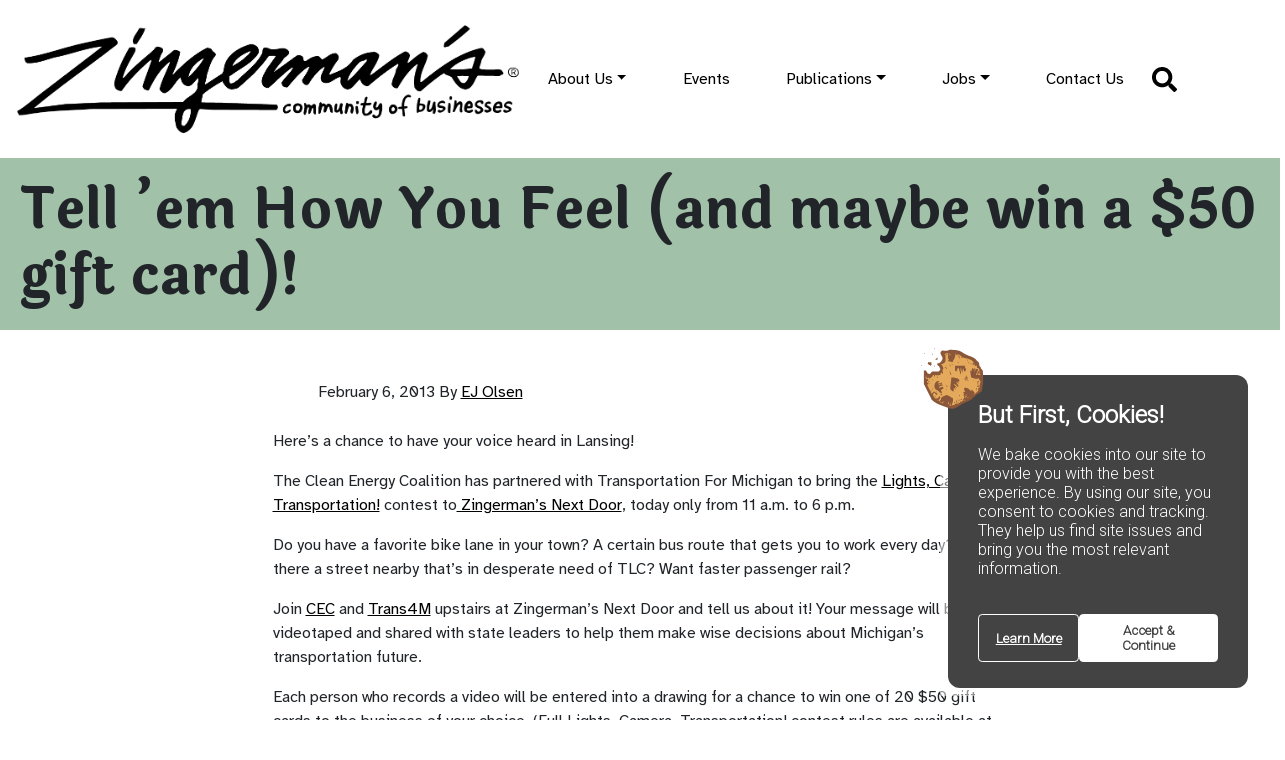

--- FILE ---
content_type: text/html; charset=UTF-8
request_url: https://www.zingermanscommunity.com/2013/02/tell-em-how-you-feel-and-maybe-win-a-50-gift-card/
body_size: 10652
content:
<!doctype html>
<html lang="en-US">
  <head>
    <meta charset="utf-8">
    <meta name="viewport" content="width=device-width, initial-scale=1">
    <link rel="preconnect" href="https://fonts.googleapis.com">
    <link rel="preconnect" href="https://fonts.gstatic.com" crossorigin>
    <link href="https://fonts.googleapis.com/css2?family=Atkinson+Hyperlegible:ital,wght@0,400;0,700;1,400;1,700&family=Laila:wght@400;700&display=swap" rel="stylesheet">
    <link rel="icon" type="image/png" href="/favicon-96x96.png" sizes="96x96" />
    <link rel="icon" type="image/svg+xml" href="/favicon.svg" />
    <link rel="shortcut icon" href="/favicon.ico" />
    <link rel="apple-touch-icon" sizes="180x180" href="/apple-touch-icon.png" />
    <meta name="apple-mobile-web-app-title" content="Zingerman's Community" />

    <link rel="manifest" href="/site.webmanifest" />

        <title>Tell &#8217;em How You Feel (and maybe win a $50 gift card)! &#x2d; Zingerman&#039;s Community of Businesses</title>
	<style>img:is([sizes="auto" i], [sizes^="auto," i]) { contain-intrinsic-size: 3000px 1500px }</style>
	
<!-- The SEO Framework by Sybre Waaijer -->
<meta name="robots" content="max-snippet:-1,max-image-preview:large,max-video-preview:-1" />
<link rel="canonical" href="https://www.zingermanscommunity.com/2013/02/tell-em-how-you-feel-and-maybe-win-a-50-gift-card/" />
<meta name="description" content="Here&rsquo;s a chance to have your voice heard in Lansing! The Clean Energy Coalition has partnered with Transportation For Michigan to bring the Lights, Camera&#8230;" />
<meta property="og:type" content="article" />
<meta property="og:locale" content="en_US" />
<meta property="og:site_name" content="Zingerman&#039;s Community of Businesses" />
<meta property="og:title" content="Tell &#8217;em How You Feel (and maybe win a $50 gift card)!" />
<meta property="og:description" content="Here&rsquo;s a chance to have your voice heard in Lansing! The Clean Energy Coalition has partnered with Transportation For Michigan to bring the Lights, Camera, Transportation! contest to Zingerman&rsquo;s Next&#8230;" />
<meta property="og:url" content="https://www.zingermanscommunity.com/2013/02/tell-em-how-you-feel-and-maybe-win-a-50-gift-card/" />
<meta property="article:published_time" content="2013-02-06T19:45:19+00:00" />
<meta property="article:modified_time" content="2022-11-08T19:39:13+00:00" />
<meta name="twitter:card" content="summary_large_image" />
<meta name="twitter:title" content="Tell &#8217;em How You Feel (and maybe win a $50 gift card)!" />
<meta name="twitter:description" content="Here&rsquo;s a chance to have your voice heard in Lansing! The Clean Energy Coalition has partnered with Transportation For Michigan to bring the Lights, Camera, Transportation! contest to Zingerman&rsquo;s Next&#8230;" />
<script type="application/ld+json">{"@context":"https://schema.org","@graph":[{"@type":"WebSite","@id":"https://www.zingermanscommunity.com/#/schema/WebSite","url":"https://www.zingermanscommunity.com/","name":"Zingerman&#039;s Community of Businesses","description":"inside the center of the gastro&#x2d;deli universe","inLanguage":"en-US","potentialAction":{"@type":"SearchAction","target":{"@type":"EntryPoint","urlTemplate":"https://www.zingermanscommunity.com/search/{search_term_string}/"},"query-input":"required name=search_term_string"},"publisher":{"@type":"Organization","@id":"https://www.zingermanscommunity.com/#/schema/Organization","name":"Zingerman&#039;s Community of Businesses","url":"https://www.zingermanscommunity.com/"}},{"@type":"WebPage","@id":"https://www.zingermanscommunity.com/2013/02/tell-em-how-you-feel-and-maybe-win-a-50-gift-card/","url":"https://www.zingermanscommunity.com/2013/02/tell-em-how-you-feel-and-maybe-win-a-50-gift-card/","name":"Tell &#8217;em How You Feel (and maybe win a $50 gift card)! &#x2d; Zingerman&#039;s Community of Businesses","description":"Here&rsquo;s a chance to have your voice heard in Lansing! The Clean Energy Coalition has partnered with Transportation For Michigan to bring the Lights, Camera&#8230;","inLanguage":"en-US","isPartOf":{"@id":"https://www.zingermanscommunity.com/#/schema/WebSite"},"breadcrumb":{"@type":"BreadcrumbList","@id":"https://www.zingermanscommunity.com/#/schema/BreadcrumbList","itemListElement":[{"@type":"ListItem","position":1,"item":"https://www.zingermanscommunity.com/","name":"Zingerman&#039;s Community of Businesses"},{"@type":"ListItem","position":2,"item":"https://www.zingermanscommunity.com/category/zinglife/","name":"Category: ZingLife"},{"@type":"ListItem","position":3,"name":"Tell &#8217;em How You Feel (and maybe win a $50 gift card)!"}]},"potentialAction":{"@type":"ReadAction","target":"https://www.zingermanscommunity.com/2013/02/tell-em-how-you-feel-and-maybe-win-a-50-gift-card/"},"datePublished":"2013-02-06T19:45:19+00:00","dateModified":"2022-11-08T19:39:13+00:00","author":{"@type":"Person","@id":"https://www.zingermanscommunity.com/#/schema/Person/ee925fd04c39f78b51a925ad5d29b631","name":"EJ Olsen"}}]}</script>
<!-- / The SEO Framework by Sybre Waaijer | 9.87ms meta | 1.95ms boot -->

		<!-- This site uses the Google Analytics by MonsterInsights plugin v9.9.0 - Using Analytics tracking - https://www.monsterinsights.com/ -->
							<script src="//www.googletagmanager.com/gtag/js?id=G-TYESKSET7R"  data-cfasync="false" data-wpfc-render="false" async></script>
			<script data-cfasync="false" data-wpfc-render="false">
				var mi_version = '9.9.0';
				var mi_track_user = true;
				var mi_no_track_reason = '';
								var MonsterInsightsDefaultLocations = {"page_location":"https:\/\/www.zingermanscommunity.com\/2013\/02\/tell-em-how-you-feel-and-maybe-win-a-50-gift-card\/"};
								if ( typeof MonsterInsightsPrivacyGuardFilter === 'function' ) {
					var MonsterInsightsLocations = (typeof MonsterInsightsExcludeQuery === 'object') ? MonsterInsightsPrivacyGuardFilter( MonsterInsightsExcludeQuery ) : MonsterInsightsPrivacyGuardFilter( MonsterInsightsDefaultLocations );
				} else {
					var MonsterInsightsLocations = (typeof MonsterInsightsExcludeQuery === 'object') ? MonsterInsightsExcludeQuery : MonsterInsightsDefaultLocations;
				}

								var disableStrs = [
										'ga-disable-G-TYESKSET7R',
									];

				/* Function to detect opted out users */
				function __gtagTrackerIsOptedOut() {
					for (var index = 0; index < disableStrs.length; index++) {
						if (document.cookie.indexOf(disableStrs[index] + '=true') > -1) {
							return true;
						}
					}

					return false;
				}

				/* Disable tracking if the opt-out cookie exists. */
				if (__gtagTrackerIsOptedOut()) {
					for (var index = 0; index < disableStrs.length; index++) {
						window[disableStrs[index]] = true;
					}
				}

				/* Opt-out function */
				function __gtagTrackerOptout() {
					for (var index = 0; index < disableStrs.length; index++) {
						document.cookie = disableStrs[index] + '=true; expires=Thu, 31 Dec 2099 23:59:59 UTC; path=/';
						window[disableStrs[index]] = true;
					}
				}

				if ('undefined' === typeof gaOptout) {
					function gaOptout() {
						__gtagTrackerOptout();
					}
				}
								window.dataLayer = window.dataLayer || [];

				window.MonsterInsightsDualTracker = {
					helpers: {},
					trackers: {},
				};
				if (mi_track_user) {
					function __gtagDataLayer() {
						dataLayer.push(arguments);
					}

					function __gtagTracker(type, name, parameters) {
						if (!parameters) {
							parameters = {};
						}

						if (parameters.send_to) {
							__gtagDataLayer.apply(null, arguments);
							return;
						}

						if (type === 'event') {
														parameters.send_to = monsterinsights_frontend.v4_id;
							var hookName = name;
							if (typeof parameters['event_category'] !== 'undefined') {
								hookName = parameters['event_category'] + ':' + name;
							}

							if (typeof MonsterInsightsDualTracker.trackers[hookName] !== 'undefined') {
								MonsterInsightsDualTracker.trackers[hookName](parameters);
							} else {
								__gtagDataLayer('event', name, parameters);
							}
							
						} else {
							__gtagDataLayer.apply(null, arguments);
						}
					}

					__gtagTracker('js', new Date());
					__gtagTracker('set', {
						'developer_id.dZGIzZG': true,
											});
					if ( MonsterInsightsLocations.page_location ) {
						__gtagTracker('set', MonsterInsightsLocations);
					}
										__gtagTracker('config', 'G-TYESKSET7R', {"forceSSL":"true","page_path":location.pathname + location.search + location.hash} );
										window.gtag = __gtagTracker;										(function () {
						/* https://developers.google.com/analytics/devguides/collection/analyticsjs/ */
						/* ga and __gaTracker compatibility shim. */
						var noopfn = function () {
							return null;
						};
						var newtracker = function () {
							return new Tracker();
						};
						var Tracker = function () {
							return null;
						};
						var p = Tracker.prototype;
						p.get = noopfn;
						p.set = noopfn;
						p.send = function () {
							var args = Array.prototype.slice.call(arguments);
							args.unshift('send');
							__gaTracker.apply(null, args);
						};
						var __gaTracker = function () {
							var len = arguments.length;
							if (len === 0) {
								return;
							}
							var f = arguments[len - 1];
							if (typeof f !== 'object' || f === null || typeof f.hitCallback !== 'function') {
								if ('send' === arguments[0]) {
									var hitConverted, hitObject = false, action;
									if ('event' === arguments[1]) {
										if ('undefined' !== typeof arguments[3]) {
											hitObject = {
												'eventAction': arguments[3],
												'eventCategory': arguments[2],
												'eventLabel': arguments[4],
												'value': arguments[5] ? arguments[5] : 1,
											}
										}
									}
									if ('pageview' === arguments[1]) {
										if ('undefined' !== typeof arguments[2]) {
											hitObject = {
												'eventAction': 'page_view',
												'page_path': arguments[2],
											}
										}
									}
									if (typeof arguments[2] === 'object') {
										hitObject = arguments[2];
									}
									if (typeof arguments[5] === 'object') {
										Object.assign(hitObject, arguments[5]);
									}
									if ('undefined' !== typeof arguments[1].hitType) {
										hitObject = arguments[1];
										if ('pageview' === hitObject.hitType) {
											hitObject.eventAction = 'page_view';
										}
									}
									if (hitObject) {
										action = 'timing' === arguments[1].hitType ? 'timing_complete' : hitObject.eventAction;
										hitConverted = mapArgs(hitObject);
										__gtagTracker('event', action, hitConverted);
									}
								}
								return;
							}

							function mapArgs(args) {
								var arg, hit = {};
								var gaMap = {
									'eventCategory': 'event_category',
									'eventAction': 'event_action',
									'eventLabel': 'event_label',
									'eventValue': 'event_value',
									'nonInteraction': 'non_interaction',
									'timingCategory': 'event_category',
									'timingVar': 'name',
									'timingValue': 'value',
									'timingLabel': 'event_label',
									'page': 'page_path',
									'location': 'page_location',
									'title': 'page_title',
									'referrer' : 'page_referrer',
								};
								for (arg in args) {
																		if (!(!args.hasOwnProperty(arg) || !gaMap.hasOwnProperty(arg))) {
										hit[gaMap[arg]] = args[arg];
									} else {
										hit[arg] = args[arg];
									}
								}
								return hit;
							}

							try {
								f.hitCallback();
							} catch (ex) {
							}
						};
						__gaTracker.create = newtracker;
						__gaTracker.getByName = newtracker;
						__gaTracker.getAll = function () {
							return [];
						};
						__gaTracker.remove = noopfn;
						__gaTracker.loaded = true;
						window['__gaTracker'] = __gaTracker;
					})();
									} else {
										console.log("");
					(function () {
						function __gtagTracker() {
							return null;
						}

						window['__gtagTracker'] = __gtagTracker;
						window['gtag'] = __gtagTracker;
					})();
									}
			</script>
			
							<!-- / Google Analytics by MonsterInsights -->
		<script>
window._wpemojiSettings = {"baseUrl":"https:\/\/s.w.org\/images\/core\/emoji\/16.0.1\/72x72\/","ext":".png","svgUrl":"https:\/\/s.w.org\/images\/core\/emoji\/16.0.1\/svg\/","svgExt":".svg","source":{"concatemoji":"https:\/\/www.zingermanscommunity.com\/wp\/wp-includes\/js\/wp-emoji-release.min.js?ver=6.8.3"}};
/*! This file is auto-generated */
!function(s,n){var o,i,e;function c(e){try{var t={supportTests:e,timestamp:(new Date).valueOf()};sessionStorage.setItem(o,JSON.stringify(t))}catch(e){}}function p(e,t,n){e.clearRect(0,0,e.canvas.width,e.canvas.height),e.fillText(t,0,0);var t=new Uint32Array(e.getImageData(0,0,e.canvas.width,e.canvas.height).data),a=(e.clearRect(0,0,e.canvas.width,e.canvas.height),e.fillText(n,0,0),new Uint32Array(e.getImageData(0,0,e.canvas.width,e.canvas.height).data));return t.every(function(e,t){return e===a[t]})}function u(e,t){e.clearRect(0,0,e.canvas.width,e.canvas.height),e.fillText(t,0,0);for(var n=e.getImageData(16,16,1,1),a=0;a<n.data.length;a++)if(0!==n.data[a])return!1;return!0}function f(e,t,n,a){switch(t){case"flag":return n(e,"\ud83c\udff3\ufe0f\u200d\u26a7\ufe0f","\ud83c\udff3\ufe0f\u200b\u26a7\ufe0f")?!1:!n(e,"\ud83c\udde8\ud83c\uddf6","\ud83c\udde8\u200b\ud83c\uddf6")&&!n(e,"\ud83c\udff4\udb40\udc67\udb40\udc62\udb40\udc65\udb40\udc6e\udb40\udc67\udb40\udc7f","\ud83c\udff4\u200b\udb40\udc67\u200b\udb40\udc62\u200b\udb40\udc65\u200b\udb40\udc6e\u200b\udb40\udc67\u200b\udb40\udc7f");case"emoji":return!a(e,"\ud83e\udedf")}return!1}function g(e,t,n,a){var r="undefined"!=typeof WorkerGlobalScope&&self instanceof WorkerGlobalScope?new OffscreenCanvas(300,150):s.createElement("canvas"),o=r.getContext("2d",{willReadFrequently:!0}),i=(o.textBaseline="top",o.font="600 32px Arial",{});return e.forEach(function(e){i[e]=t(o,e,n,a)}),i}function t(e){var t=s.createElement("script");t.src=e,t.defer=!0,s.head.appendChild(t)}"undefined"!=typeof Promise&&(o="wpEmojiSettingsSupports",i=["flag","emoji"],n.supports={everything:!0,everythingExceptFlag:!0},e=new Promise(function(e){s.addEventListener("DOMContentLoaded",e,{once:!0})}),new Promise(function(t){var n=function(){try{var e=JSON.parse(sessionStorage.getItem(o));if("object"==typeof e&&"number"==typeof e.timestamp&&(new Date).valueOf()<e.timestamp+604800&&"object"==typeof e.supportTests)return e.supportTests}catch(e){}return null}();if(!n){if("undefined"!=typeof Worker&&"undefined"!=typeof OffscreenCanvas&&"undefined"!=typeof URL&&URL.createObjectURL&&"undefined"!=typeof Blob)try{var e="postMessage("+g.toString()+"("+[JSON.stringify(i),f.toString(),p.toString(),u.toString()].join(",")+"));",a=new Blob([e],{type:"text/javascript"}),r=new Worker(URL.createObjectURL(a),{name:"wpTestEmojiSupports"});return void(r.onmessage=function(e){c(n=e.data),r.terminate(),t(n)})}catch(e){}c(n=g(i,f,p,u))}t(n)}).then(function(e){for(var t in e)n.supports[t]=e[t],n.supports.everything=n.supports.everything&&n.supports[t],"flag"!==t&&(n.supports.everythingExceptFlag=n.supports.everythingExceptFlag&&n.supports[t]);n.supports.everythingExceptFlag=n.supports.everythingExceptFlag&&!n.supports.flag,n.DOMReady=!1,n.readyCallback=function(){n.DOMReady=!0}}).then(function(){return e}).then(function(){var e;n.supports.everything||(n.readyCallback(),(e=n.source||{}).concatemoji?t(e.concatemoji):e.wpemoji&&e.twemoji&&(t(e.twemoji),t(e.wpemoji)))}))}((window,document),window._wpemojiSettings);
</script>
<link rel='stylesheet' id='sbi_styles-css' href='https://www.zingermanscommunity.com/app/plugins/instagram-feed/css/sbi-styles.min.css?ver=6.9.1' media='all' />
<style id='wp-emoji-styles-inline-css'>

	img.wp-smiley, img.emoji {
		display: inline !important;
		border: none !important;
		box-shadow: none !important;
		height: 1em !important;
		width: 1em !important;
		margin: 0 0.07em !important;
		vertical-align: -0.1em !important;
		background: none !important;
		padding: 0 !important;
	}
</style>
<link rel='stylesheet' id='tp_twitter_plugin_css-css' href='https://www.zingermanscommunity.com/app/plugins/recent-tweets-widget/tp_twitter_plugin.css?ver=1.0' media='screen' />
<style id='crp-custom-style-inline-css'>
h3.crp-title {
border-top: 2px solid #e8b368;
padding-top: 10px;
}

ul.crp-list {
font-family: 'abril-text','buendia',sans-serif;
font-style: normal;
font-weight: 600;
padding-left: 0px;
padding-right: 0px;
}

ul.crp-list li {
display: inline;
float: left;
width: 200px;
margin: 5px;
text-align: center;
height: 200px;
}

ul.crp-list li:first-child {
margin-left: 0px;
}

ul.crp-list li:last-child {
margin-right: 0px;
}

ul.crp-list li a {
line-height: 1.3em;
}

ul.crp-list li img {
display: block;
height: 150px;
margin-left: auto;
margin-right: auto;
}
</style>
<link rel='stylesheet' id='taxopress-frontend-css-css' href='https://www.zingermanscommunity.com/app/plugins/simple-tags/assets/frontend/css/frontend.css?ver=3.40.0' media='all' />
<link rel='stylesheet' id='app/0-css' href='https://www.zingermanscommunity.com/app/themes/z-sage/public/css/app.0e6a01.css' media='all' />
<script src="https://www.zingermanscommunity.com/app/plugins/google-analytics-for-wordpress/assets/js/frontend-gtag.min.js?ver=9.9.0" id="monsterinsights-frontend-script-js" async data-wp-strategy="async"></script>
<script data-cfasync="false" data-wpfc-render="false" id='monsterinsights-frontend-script-js-extra'>var monsterinsights_frontend = {"js_events_tracking":"true","download_extensions":"pdf,docx,pptx,xlsx","inbound_paths":"[{\"path\":\"\\\/outgoing\\\/\",\"label\":\"outgoing\"}]","home_url":"https:\/\/www.zingermanscommunity.com","hash_tracking":"true","v4_id":"G-TYESKSET7R"};</script>
<script src="https://www.zingermanscommunity.com/wp/wp-includes/js/jquery/jquery.min.js?ver=3.7.1" id="jquery-core-js"></script>
<script src="https://www.zingermanscommunity.com/wp/wp-includes/js/jquery/jquery-migrate.min.js?ver=3.4.1" id="jquery-migrate-js"></script>
<script src="https://www.zingermanscommunity.com/app/plugins/simple-tags/assets/frontend/js/frontend.js?ver=3.40.0" id="taxopress-frontend-js-js"></script>
<link rel="https://api.w.org/" href="https://www.zingermanscommunity.com/wp-json/" /><link rel="alternate" title="JSON" type="application/json" href="https://www.zingermanscommunity.com/wp-json/wp/v2/posts/4595" /><link rel="EditURI" type="application/rsd+xml" title="RSD" href="https://www.zingermanscommunity.com/wp/xmlrpc.php?rsd" />
<link rel="alternate" title="oEmbed (JSON)" type="application/json+oembed" href="https://www.zingermanscommunity.com/wp-json/oembed/1.0/embed?url=https%3A%2F%2Fwww.zingermanscommunity.com%2F2013%2F02%2Ftell-em-how-you-feel-and-maybe-win-a-50-gift-card%2F" />
<link rel="alternate" title="oEmbed (XML)" type="text/xml+oembed" href="https://www.zingermanscommunity.com/wp-json/oembed/1.0/embed?url=https%3A%2F%2Fwww.zingermanscommunity.com%2F2013%2F02%2Ftell-em-how-you-feel-and-maybe-win-a-50-gift-card%2F&#038;format=xml" />
<style type="text/css">a.st_tag, a.internal_tag, .st_tag, .internal_tag { text-decoration: underline !important; }</style>  </head>

  <body class="wp-singular post-template-default single single-post postid-4595 single-format-standard wp-embed-responsive wp-theme-z-sage tell-em-how-you-feel-and-maybe-win-a-50-gift-card">
        
    <div id="app">
      <a class="sr-only focus:not-sr-only visually-hidden-focusable skip-to-content" href="#main">
        Skip to content
      </a>

      <header class="banner">
  <div class="header-section justify-content-center">
        <div class="header-top">
    <div class="container-fluid">
     <a class="navbar-brand" href="https://www.zingermanscommunity.com/"><span class="visually-hidden">Zingerman&#039;s Community of Businesses</span><img src="https://www.zingermanscommunity.com/app/themes/z-sage/public/images/logo.de8ea7.png"  class="img-responsive" alt="zingerman's community of businesses logo"/></a>

    <nav class="navbar navbar-expand-xl navbar-light" role="navigation" id="main-navigation"
         aria-label="Menu">

        <button class="navbar-toggler justify-content-center" type="button" data-bs-toggle="collapse" data-bs-target="#main-nav"
                aria-controls="main-nav" aria-expanded="false" aria-label="Toggle navigation">
          <span class="navbar-toggler-icon"></span>
        </button>
        <div class="collapse navbar-collapse " id="main-nav">
                        <div class="menu-menu-container"><ul id="menu-menu" class="navbar-nav ms-auto"><li itemscope="itemscope" itemtype="https://www.schema.org/SiteNavigationElement" id="menu-item-27369" class="menu-item menu-item-type-post_type menu-item-object-page menu-item-has-children dropdown menu-item-27369 nav-item"><a data-text="About Us" href="#" data-href="https://www.zingermanscommunity.com/about-us/" data-bs-toggle="dropdown" aria-haspopup="true" aria-expanded="false" class="dropdown-toggle nav-link" id="menu-item-dropdown-27369">About Us</a>
<ul class="dropdown-menu" aria-labelledby="menu-item-dropdown-27369" role="menu">
	<li itemscope="itemscope" itemtype="https://www.schema.org/SiteNavigationElement" id="menu-item-27370" class="menu-item menu-item-type-post_type menu-item-object-page menu-item-27370 nav-item"><a data-text="About Us" href="https://www.zingermanscommunity.com/about-us/" class="dropdown-item" role="menuitem">About Us</a></li>
	<li itemscope="itemscope" itemtype="https://www.schema.org/SiteNavigationElement" id="menu-item-27371" class="menu-item menu-item-type-post_type menu-item-object-page menu-item-27371 nav-item"><a data-text="Timeline" href="https://www.zingermanscommunity.com/about-us/a-bit-of-zingermans-history/zingermans-timeline/" class="dropdown-item" role="menuitem">Timeline</a></li>
	<li itemscope="itemscope" itemtype="https://www.schema.org/SiteNavigationElement" id="menu-item-27372" class="menu-item menu-item-type-post_type menu-item-object-page menu-item-27372 nav-item"><a data-text="Mission &#038; Guiding Principles" href="https://www.zingermanscommunity.com/about-us/mission-guiding-principles/" class="dropdown-item" role="menuitem">Mission &#038; Guiding Principles</a></li>
	<li itemscope="itemscope" itemtype="https://www.schema.org/SiteNavigationElement" id="menu-item-27373" class="menu-item menu-item-type-custom menu-item-object-custom menu-item-27373 nav-item"><a data-text="Our Businesses" href="https://www.zingermanscommunity.com/business-entity" class="dropdown-item" role="menuitem">Our Businesses</a></li>
	<li itemscope="itemscope" itemtype="https://www.schema.org/SiteNavigationElement" id="menu-item-29692" class="menu-item menu-item-type-post_type menu-item-object-page menu-item-29692 nav-item"><a data-text="Zingerman’s Catering" href="https://www.zingermanscommunity.com/catering/" class="dropdown-item" role="menuitem">Zingerman’s Catering</a></li>
	<li itemscope="itemscope" itemtype="https://www.schema.org/SiteNavigationElement" id="menu-item-27376" class="menu-item menu-item-type-post_type menu-item-object-page menu-item-27376 nav-item"><a data-text="Community Giving" href="https://www.zingermanscommunity.com/about-us/community-giving/" class="dropdown-item" role="menuitem">Community Giving</a></li>
	<li itemscope="itemscope" itemtype="https://www.schema.org/SiteNavigationElement" id="menu-item-27378" class="menu-item menu-item-type-post_type menu-item-object-page menu-item-27378 nav-item"><a data-text="Commitment to Diversity" href="https://www.zingermanscommunity.com/about-us/commitment-to-diversity/" class="dropdown-item" role="menuitem">Commitment to Diversity</a></li>
	<li itemscope="itemscope" itemtype="https://www.schema.org/SiteNavigationElement" id="menu-item-27377" class="menu-item menu-item-type-post_type menu-item-object-page menu-item-27377 nav-item"><a data-text="FAQ" href="https://www.zingermanscommunity.com/about-us/faqs/" class="dropdown-item" role="menuitem">FAQ</a></li>
	<li itemscope="itemscope" itemtype="https://www.schema.org/SiteNavigationElement" id="menu-item-27379" class="menu-item menu-item-type-post_type menu-item-object-page menu-item-27379 nav-item"><a data-text="Pressroom" href="https://www.zingermanscommunity.com/press/" class="dropdown-item" role="menuitem">Pressroom</a></li>
</ul>
</li>
<li itemscope="itemscope" itemtype="https://www.schema.org/SiteNavigationElement" id="menu-item-27555" class="menu-item menu-item-type-custom menu-item-object-custom menu-item-27555 nav-item"><a data-text="Events" href="/community-events/" class="nav-link">Events</a></li>
<li itemscope="itemscope" itemtype="https://www.schema.org/SiteNavigationElement" id="menu-item-27274" class="menu-item menu-item-type-custom menu-item-object-custom menu-item-has-children dropdown menu-item-27274 nav-item"><a data-text="Publications" href="#" data-href="/category/zingermans-news" data-bs-toggle="dropdown" aria-haspopup="true" aria-expanded="false" class="dropdown-toggle nav-link" id="menu-item-dropdown-27274">Publications</a>
<ul class="dropdown-menu" aria-labelledby="menu-item-dropdown-27274" role="menu">
	<li itemscope="itemscope" itemtype="https://www.schema.org/SiteNavigationElement" id="menu-item-27015" class="menu-item menu-item-type-post_type menu-item-object-page menu-item-27015 nav-item"><a data-text="Ari’s Top 5" href="https://www.zingermanscommunity.com/e-news/aris-top-5/" class="dropdown-item" role="menuitem">Ari’s Top 5</a></li>
	<li itemscope="itemscope" itemtype="https://www.schema.org/SiteNavigationElement" id="menu-item-27027" class="menu-item menu-item-type-post_type menu-item-object-page current_page_parent menu-item-27027 nav-item"><a data-text="Blog" href="https://www.zingermanscommunity.com/archive/" class="dropdown-item" role="menuitem">Blog</a></li>
	<li itemscope="itemscope" itemtype="https://www.schema.org/SiteNavigationElement" id="menu-item-27627" class="menu-item menu-item-type-custom menu-item-object-custom menu-item-27627 nav-item"><a data-text="E-news" href="/e-news/" class="dropdown-item" role="menuitem">E-news</a></li>
	<li itemscope="itemscope" itemtype="https://www.schema.org/SiteNavigationElement" id="menu-item-27386" class="menu-item menu-item-type-custom menu-item-object-custom menu-item-27386 nav-item"><a data-text="Newsletter Archive" href="/category/zingermans-news" class="dropdown-item" role="menuitem">Newsletter Archive</a></li>
</ul>
</li>
<li itemscope="itemscope" itemtype="https://www.schema.org/SiteNavigationElement" id="menu-item-27382" class="menu-item menu-item-type-post_type menu-item-object-page menu-item-has-children dropdown menu-item-27382 nav-item"><a data-text="Jobs" href="#" data-href="https://www.zingermanscommunity.com/jobs/listing/" data-bs-toggle="dropdown" aria-haspopup="true" aria-expanded="false" class="dropdown-toggle nav-link" id="menu-item-dropdown-27382">Jobs</a>
<ul class="dropdown-menu" aria-labelledby="menu-item-dropdown-27382" role="menu">
	<li itemscope="itemscope" itemtype="https://www.schema.org/SiteNavigationElement" id="menu-item-27276" class="menu-item menu-item-type-custom menu-item-object-custom menu-item-27276 nav-item"><a data-text="Jobs" href="/jobs" class="dropdown-item" role="menuitem">Jobs</a></li>
	<li itemscope="itemscope" itemtype="https://www.schema.org/SiteNavigationElement" id="menu-item-27387" class="menu-item menu-item-type-post_type menu-item-object-page menu-item-27387 nav-item"><a data-text="Zingerman’s Mail Order Jobs" href="https://www.zingermanscommunity.com/jobs/zingermans-mail-order-holiday-jobs/" class="dropdown-item" role="menuitem">Zingerman’s Mail Order Jobs</a></li>
	<li itemscope="itemscope" itemtype="https://www.schema.org/SiteNavigationElement" id="menu-item-27381" class="menu-item menu-item-type-post_type menu-item-object-page menu-item-27381 nav-item"><a data-text="Browse Job Listings" href="https://www.zingermanscommunity.com/jobs/browse-job-listings/" class="dropdown-item" role="menuitem">Browse Job Listings</a></li>
	<li itemscope="itemscope" itemtype="https://www.schema.org/SiteNavigationElement" id="menu-item-27383" class="menu-item menu-item-type-post_type menu-item-object-page menu-item-27383 nav-item"><a data-text="FAQ" href="https://www.zingermanscommunity.com/jobs/faq/" class="dropdown-item" role="menuitem">FAQ</a></li>
</ul>
</li>
<li itemscope="itemscope" itemtype="https://www.schema.org/SiteNavigationElement" id="menu-item-27380" class="menu-item menu-item-type-post_type menu-item-object-page menu-item-27380 nav-item"><a data-text="Contact Us" href="https://www.zingermanscommunity.com/contact-us/" class="nav-link">Contact Us</a></li>
</ul></div>
                          <li tabindex="0" aria-controls="search" aria-expanded="false" id="search-button" class="search-button"><a href="https://www.zingermanscommunity.com/search"><svg xmlns="http://www.w3.org/2000/svg" viewBox="0 0 512 512"><path d="M505 442.7L405.3 343c-4.5-4.5-10.6-7-17-7H372c27.6-35.3 44-79.7 44-128C416 93.1 322.9 0 208 0S0 93.1 0 208s93.1 208 208 208c48.3 0 92.7-16.4 128-44v16.3c0 6.4 2.5 12.5 7 17l99.7 99.7c9.4 9.4 24.6 9.4 33.9 0l28.3-28.3c9.4-9.4 9.4-24.6.1-34zM208 336c-70.7 0-128-57.2-128-128 0-70.7 57.2-128 128-128 70.7 0 128 57.2 128 128 0 70.7-57.2 128-128 128z"/></svg></a></li>
        </div>
      </div>
    </nav>
    </div>
  </div>
</header>

      <main id="main" class="main">
               <article class="h-entry post-4595 post type-post status-publish format-standard hentry category-zinglife tag-clean-energy-coalition tag-transportation-for-michigan tag-zingermans-next-door wpautop">
  <header>
    <h1 class="p-name">
      Tell &#8217;em How You Feel (and maybe win a $50 gift card)!
    </h1>

  </header>

  <div class="e-content">
    <div class="the-content">
      <div class="post-entry-meta">
  <time class="dt-published" datetime="2013-02-06T19:45:19+00:00">
    February 6, 2013
  </time>
    <span>By</span>
    <a href="https://www.zingermanscommunity.com/author/ej-olsen/" class="p-author h-card">
      EJ Olsen
    </a>
</div>
      <p>Here&#8217;s a chance to have your voice heard in Lansing!</p>
<p>The Clean Energy Coalition has partnered with Transportation For Michigan to bring the <a href="https://trans4m.org/">Lights, Camera, Transportation!</a> contest to<a href="https://www.zingermansdeli.com/next-door/"> Zingerman&#8217;s Next Door</a>, today only from 11 a.m. to 6 p.m.</p>
<p>Do you have a favorite bike lane in your town? A certain bus route that gets you to work every day? Is there a street nearby that’s in desperate need of TLC? Want faster passenger rail?</p>
<p>Join <a href="http://cec-mi.org/">CEC</a> and <a href="https://trans4m.org/">Trans4M</a> upstairs at Zingerman&#8217;s Next Door and tell us about it! Your message will be videotaped and shared with state leaders to help them make wise decisions about Michigan’s transportation future.</p>
<p>Each person who records a video will be entered into a drawing for a chance to win one of 20 $50 gift cards to the business of your choice. (Full Lights, Camera, Transportation! contest rules are available at trans4m.org.)</p>
<p>Help decision-makers see transportation in Michigan through your eyes!</p>
<div class="crp_related     "><div class="crp-item"><a href="https://www.zingermanscommunity.com/2025/10/small-actions-matter-in-much-bigger-ways-than-we-might-imagine/"    target="_blank"  class="crp_link post-29133"><figure><img fetchpriority="high" decoding="async" width="1024" height="782" src="https://www.zingermanscommunity.com/app/uploads/2025/10/IMG_3480-1024x782.jpg" class="crp_featured crp_thumb large" alt="a black and white photo of dried flowers in a pitcher" style="" title="Small Actions Matter in Much Bigger Ways Than We Might Imagine" srcset="https://www.zingermanscommunity.com/app/uploads/2025/10/IMG_3480-1024x782.jpg 1024w, https://www.zingermanscommunity.com/app/uploads/2025/10/IMG_3480-300x229.jpg 300w, https://www.zingermanscommunity.com/app/uploads/2025/10/IMG_3480-768x586.jpg 768w, https://www.zingermanscommunity.com/app/uploads/2025/10/IMG_3480-1536x1172.jpg 1536w, https://www.zingermanscommunity.com/app/uploads/2025/10/IMG_3480-2048x1563.jpg 2048w" sizes="(max-width: 1024px) 100vw, 1024px" srcset="https://www.zingermanscommunity.com/app/uploads/2025/10/IMG_3480-1024x782.jpg 1024w, https://www.zingermanscommunity.com/app/uploads/2025/10/IMG_3480-300x229.jpg 300w, https://www.zingermanscommunity.com/app/uploads/2025/10/IMG_3480-768x586.jpg 768w, https://www.zingermanscommunity.com/app/uploads/2025/10/IMG_3480-1536x1172.jpg 1536w, https://www.zingermanscommunity.com/app/uploads/2025/10/IMG_3480-2048x1563.jpg 2048w" /></figure><span class="crp_title">Small Actions Matter in Much Bigger Ways Than We&hellip;</span></a><span class="crp_excerpt"> Pint-sized ideas, the struggle of self-doubt, and learning to take&hellip;</span></div><div class="crp-item"><a href="https://www.zingermanscommunity.com/2023/08/chestnut-baguettes-a-bakehouse-special-bake/"    target="_blank"  class="crp_link post-26222"><figure><img decoding="async" width="1024" height="683" src="https://www.zingermanscommunity.com/app/uploads/2023/08/Chestnut--1024x683.jpeg" class="crp_featured crp_thumb large" alt="Chestnut baguettes, a beautiful and delicious bread to brighten your day." style="" title="Chestnut Baguettes – A Bakehouse Special Bake" srcset="https://www.zingermanscommunity.com/app/uploads/2023/08/Chestnut--1024x683.jpeg 1024w, https://www.zingermanscommunity.com/app/uploads/2023/08/Chestnut--300x200.jpeg 300w, https://www.zingermanscommunity.com/app/uploads/2023/08/Chestnut--768x512.jpeg 768w, https://www.zingermanscommunity.com/app/uploads/2023/08/Chestnut--1536x1024.jpeg 1536w, https://www.zingermanscommunity.com/app/uploads/2023/08/Chestnut--2048x1365.jpeg 2048w, https://www.zingermanscommunity.com/app/uploads/2023/08/Chestnut--900x600.jpeg 900w, https://www.zingermanscommunity.com/app/uploads/2023/08/Chestnut--600x400.jpeg 600w, https://www.zingermanscommunity.com/app/uploads/2023/08/Chestnut--320x213.jpeg 320w, https://www.zingermanscommunity.com/app/uploads/2023/08/Chestnut--150x100.jpeg 150w, https://www.zingermanscommunity.com/app/uploads/2023/08/Chestnut--55x37.jpeg 55w, https://www.zingermanscommunity.com/app/uploads/2023/08/Chestnut--225x150.jpeg 225w" sizes="(max-width: 1024px) 100vw, 1024px" srcset="https://www.zingermanscommunity.com/app/uploads/2023/08/Chestnut--1024x683.jpeg 1024w, https://www.zingermanscommunity.com/app/uploads/2023/08/Chestnut--300x200.jpeg 300w, https://www.zingermanscommunity.com/app/uploads/2023/08/Chestnut--768x512.jpeg 768w, https://www.zingermanscommunity.com/app/uploads/2023/08/Chestnut--1536x1024.jpeg 1536w, https://www.zingermanscommunity.com/app/uploads/2023/08/Chestnut--2048x1365.jpeg 2048w, https://www.zingermanscommunity.com/app/uploads/2023/08/Chestnut--900x600.jpeg 900w, https://www.zingermanscommunity.com/app/uploads/2023/08/Chestnut--600x400.jpeg 600w, https://www.zingermanscommunity.com/app/uploads/2023/08/Chestnut--320x213.jpeg 320w, https://www.zingermanscommunity.com/app/uploads/2023/08/Chestnut--150x100.jpeg 150w, https://www.zingermanscommunity.com/app/uploads/2023/08/Chestnut--55x37.jpeg 55w, https://www.zingermanscommunity.com/app/uploads/2023/08/Chestnut--225x150.jpeg 225w" /></figure><span class="crp_title">Chestnut Baguettes – A Bakehouse Special Bake</span></a><span class="crp_excerpt"> A beautiful and delicious bread to brighten your day on&hellip;</span></div><div class="crp-item"><a href="https://www.zingermanscommunity.com/2025/11/wild-caught-shrimp-ladolemono-at-the-roadhouse/"    target="_blank"  class="crp_link post-29379"><figure><img decoding="async" width="1024" height="1024" src="https://www.zingermanscommunity.com/app/uploads/2025/11/unnamed-36-1024x1024.jpg" class="crp_featured crp_thumb large" alt="unnamed (36)" style="" title="Wild-Caught Shrimp Ladolemono at the Roadhouse" srcset="https://www.zingermanscommunity.com/app/uploads/2025/11/unnamed-36-1024x1024.jpg 1024w, https://www.zingermanscommunity.com/app/uploads/2025/11/unnamed-36-300x300.jpg 300w, https://www.zingermanscommunity.com/app/uploads/2025/11/unnamed-36-150x150.jpg 150w, https://www.zingermanscommunity.com/app/uploads/2025/11/unnamed-36-768x768.jpg 768w, https://www.zingermanscommunity.com/app/uploads/2025/11/unnamed-36.jpg 1200w" sizes="(max-width: 1024px) 100vw, 1024px" srcset="https://www.zingermanscommunity.com/app/uploads/2025/11/unnamed-36-1024x1024.jpg 1024w, https://www.zingermanscommunity.com/app/uploads/2025/11/unnamed-36-300x300.jpg 300w, https://www.zingermanscommunity.com/app/uploads/2025/11/unnamed-36-150x150.jpg 150w, https://www.zingermanscommunity.com/app/uploads/2025/11/unnamed-36-768x768.jpg 768w, https://www.zingermanscommunity.com/app/uploads/2025/11/unnamed-36.jpg 1200w" /></figure><span class="crp_title">Wild-Caught Shrimp Ladolemono at the Roadhouse</span></a><span class="crp_excerpt"> A culinary homage to Ann Arbor’s Greek community In his&hellip;</span></div><div class="crp_clear"></div></div>    </div>
  </div>

  <section id="comments" class="comments">
    

  </section>

  </article>
        </main>

      
      <footer class="content-info">
  <div class="footer-top">
    <div class="container">
            <div class="header-logo"><a href="https://zingermanscommunity.test"><img src="https://www.zingermanscommunity.com/app/themes/z-sage/public/images/logo.de8ea7.png" /></a></div>
      <nav class="nav-footer" aria-label="Footer">
        <div class="menu-footer-container"><ul id="menu-footer" class="nav"><li id="menu-item-27048" class="menu-item menu-item-type-post_type menu-item-object-page menu-item-home menu-item-27048"><a href="https://www.zingermanscommunity.com/">Home</a></li>
<li id="menu-item-27049" class="menu-item menu-item-type-post_type menu-item-object-page current_page_parent menu-item-27049"><a href="https://www.zingermanscommunity.com/archive/">Blog</a></li>
<li id="menu-item-27050" class="menu-item menu-item-type-post_type menu-item-object-page menu-item-27050"><a href="https://www.zingermanscommunity.com/jobs/">Jobs</a></li>
<li id="menu-item-27616" class="menu-item menu-item-type-custom menu-item-object-custom menu-item-27616"><a href="/press/bios-of-founders-and-managing-partners/">History</a></li>
<li id="menu-item-27617" class="menu-item menu-item-type-custom menu-item-object-custom menu-item-27617"><a href="/about-us/community-giving/">Giving</a></li>
<li id="menu-item-27618" class="menu-item menu-item-type-custom menu-item-object-custom menu-item-27618"><a href="/about-us/commitment-to-diversity/">Diversity</a></li>
<li id="menu-item-27619" class="menu-item menu-item-type-post_type menu-item-object-page menu-item-27619"><a href="https://www.zingermanscommunity.com/press/">Press</a></li>
</ul></div>
      </nav>
  </div>
  <div class="footer-social">
    <div class="container">
      <h4>Follow Us</h4>
      <ul class="list-inline">
        <li class="list-inline-item social-button">
          <a target="_blank"
   href="https://www.facebook.com/zingermanscommunity/">
    <span class="fa-stack fa-lg">
      <i class="fa-brands fa-facebook"></i>
    </span>
    <span class="sr-only">Facebook</span>
</a>
        </li>
        <li class="list-inline-item social-button">
          <a target="_blank"
   href="https://www.instagram.com/zingermanscommunity/">
    <span class="fa-stack fa-lg">
      <i class="fa-brands fa-instagram"></i>
    </span>
    <span class="sr-only">Instagram</span></a>
</a>
        </li>
        <li class="list-inline-item social-button">
          <a target="_blank"
   href="https://www.threads.net/@zingermanscommunity">
    <span class="fa-stack fa-lg">
      <i class="fa-brands fa-threads"></i>
    </span>
    <span class="sr-only">Threads</span></a>
</a>
        </li>
        <li class="list-inline-item social-button">
          <a target="_blank"
   href="https://www.linkedin.com/company/zingerman's/">
    <span class="fa-stack fa-lg">

      <i class="fa-brands fa-linkedin"></i>

    </span>
    <span class="sr-only">LinkedIn</span></a>
</a>
        </li>
        <li class="list-inline-item social-button">
          <a target="_blank"
   href="https://bsky.app/profile/zingermans.bsky.social">
    <span class="fa-stack fa-lg">
      <i class="fa-brands fa-bluesky"></i>
    </span>
    <span class="sr-only">Bluesky</span>
</a>
        </li>
      </ul>
    </div>
  </div>
  <div class="footer-bottom">
    <div class="container">
      <div class="footer-bottom__left">
        <p>&copy; 2026 Zingerman's Community of Businesses</p>
      </div>
    </div>
</footer>

<script>
  window.ZCOB = {
    business: "community",
    business_name: "Zingerman's Community of Businesses",
    ribbon: false,
  };
</script>
<script src="https://zcobbar.zingermanscommunity.com/v2/scripts/main.js"></script>
<!-- <script src="https://zcobbar.zingermanscommunity.com/app/scripts/main.js"></script> -->

<script src="//fast.wistia.net/labs/fresh-url/v1.js" async></script>
    </div>

        <script type="speculationrules">
{"prefetch":[{"source":"document","where":{"and":[{"href_matches":"\/*"},{"not":{"href_matches":["\/wp\/wp-*.php","\/wp\/wp-admin\/*","\/app\/uploads\/*","\/app\/*","\/app\/plugins\/*","\/app\/themes\/z-sage\/*","\/*\\?(.+)"]}},{"not":{"selector_matches":"a[rel~=\"nofollow\"]"}},{"not":{"selector_matches":".no-prefetch, .no-prefetch a"}}]},"eagerness":"conservative"}]}
</script>
<!-- Instagram Feed JS -->
<script type="text/javascript">
var sbiajaxurl = "https://www.zingermanscommunity.com/wp/wp-admin/admin-ajax.php";
</script>
<script id="app/0-js-before">
!function(){"use strict";var e,r={},n={};function o(e){var t=n[e];if(void 0!==t)return t.exports;var u=n[e]={exports:{}};return r[e](u,u.exports,o),u.exports}o.m=r,e=[],o.O=function(r,n,t,u){if(!n){var i=1/0;for(l=0;l<e.length;l++){n=e[l][0],t=e[l][1],u=e[l][2];for(var f=!0,a=0;a<n.length;a++)(!1&u||i>=u)&&Object.keys(o.O).every(function(e){return o.O[e](n[a])})?n.splice(a--,1):(f=!1,u<i&&(i=u));if(f){e.splice(l--,1);var c=t();void 0!==c&&(r=c)}}return r}u=u||0;for(var l=e.length;l>0&&e[l-1][2]>u;l--)e[l]=e[l-1];e[l]=[n,t,u]},o.d=function(e,r){for(var n in r)o.o(r,n)&&!o.o(e,n)&&Object.defineProperty(e,n,{enumerable:!0,get:r[n]})},o.o=function(e,r){return Object.prototype.hasOwnProperty.call(e,r)},o.r=function(e){"undefined"!=typeof Symbol&&Symbol.toStringTag&&Object.defineProperty(e,Symbol.toStringTag,{value:"Module"}),Object.defineProperty(e,"__esModule",{value:!0})},function(){var e={666:0};o.O.j=function(r){return 0===e[r]};var r=function(r,n){var t,u,i=n[0],f=n[1],a=n[2],c=0;if(i.some(function(r){return 0!==e[r]})){for(t in f)o.o(f,t)&&(o.m[t]=f[t]);if(a)var l=a(o)}for(r&&r(n);c<i.length;c++)u=i[c],o.o(e,u)&&e[u]&&e[u][0](),e[u]=0;return o.O(l)},n=self.webpackChunk_roots_bud_sage=self.webpackChunk_roots_bud_sage||[];n.forEach(r.bind(null,0)),n.push=r.bind(null,n.push.bind(n))}()}();
</script>
<script src="https://www.zingermanscommunity.com/app/themes/z-sage/public/js/app.1b2ccb.js" id="app/0-js"></script>
  </body>
</html>
